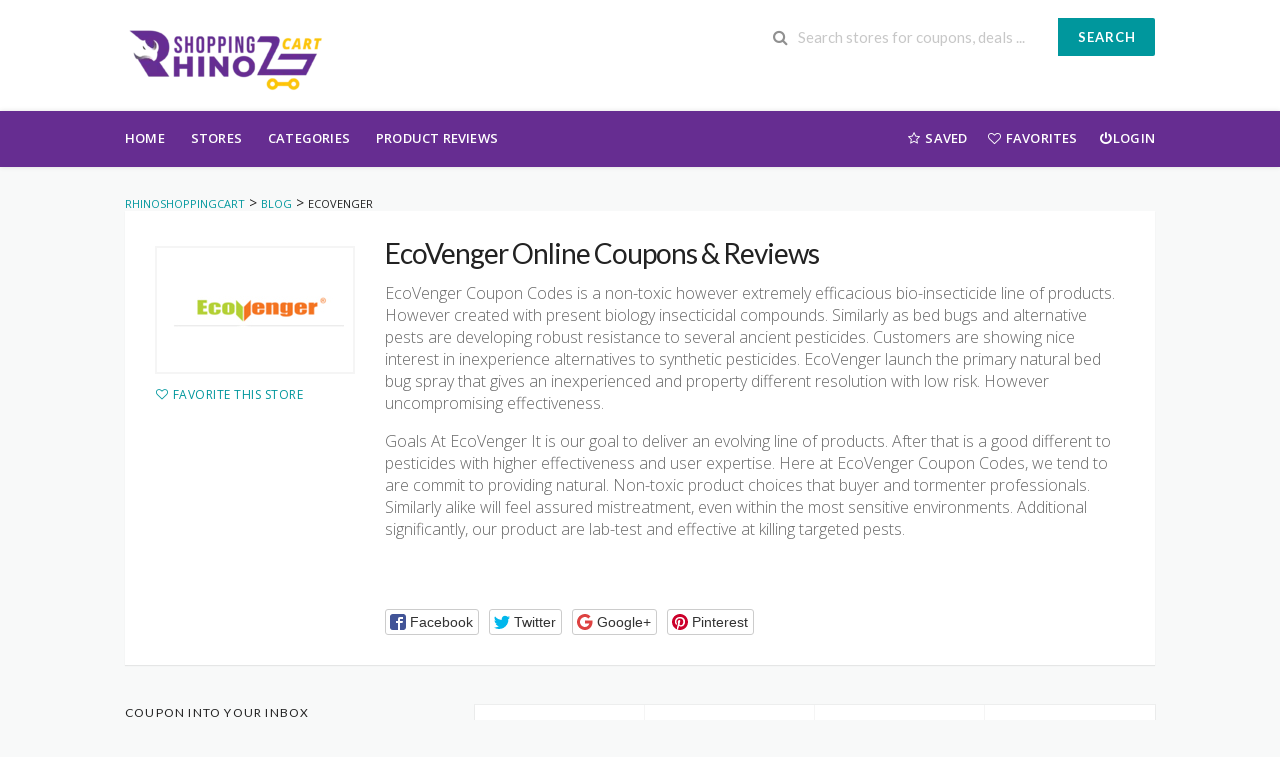

--- FILE ---
content_type: text/html; charset=UTF-8
request_url: https://rhinoshoppingcart.com/store/ecovenger-coupons-codes/
body_size: 15142
content:
<!DOCTYPE html>
<html lang="en-US" xmlns:og="http://opengraphprotocol.org/schema/" xmlns:fb="http://www.facebook.com/2008/fbml" prefix="og: https://ogp.me/ns#">
<head>
    <meta name='impact-site-verification' value='800517250'>
    <meta charset="UTF-8">
    <meta name="viewport" content="width=device-width, initial-scale=1">
    <link rel="profile" href="https://gmpg.org/xfn/11">
    <link rel="pingback" href="https://rhinoshoppingcart.com/xmlrpc.php">
    	<style>img:is([sizes="auto" i], [sizes^="auto," i]) { contain-intrinsic-size: 3000px 1500px }</style>
	
<!-- Search Engine Optimization by Rank Math PRO - https://rankmath.com/ -->
<title>EcoVenger Coupon Codes - 85% Off Inspect Sprays and Free Shipping</title>
<meta name="description" content="Hold your breath; here is EcoVenger most sensational discount offer. Discover EcoVenger Coupon Codes. Chance to get the superb EcoVenger on superb discount."/>
<meta name="robots" content="index, follow, max-snippet:-1, max-video-preview:-1, max-image-preview:large"/>
<link rel="canonical" href="https://rhinoshoppingcart.com/store/ecovenger-coupons-codes/" />
<meta property="og:locale" content="en_US" />
<meta property="og:type" content="article" />
<meta property="og:title" content="EcoVenger Coupon Codes - 85% Off Inspect Sprays and Free Shipping" />
<meta property="og:description" content="Hold your breath; here is EcoVenger most sensational discount offer. Discover EcoVenger Coupon Codes. Chance to get the superb EcoVenger on superb discount." />
<meta property="og:url" content="https://rhinoshoppingcart.com/store/ecovenger-coupons-codes/" />
<meta property="article:publisher" content="https://www.facebook.com/RhinoShoppingCart/" />
<meta name="twitter:card" content="summary_large_image" />
<meta name="twitter:title" content="EcoVenger Coupon Codes - 85% Off Inspect Sprays and Free Shipping" />
<meta name="twitter:description" content="Hold your breath; here is EcoVenger most sensational discount offer. Discover EcoVenger Coupon Codes. Chance to get the superb EcoVenger on superb discount." />
<meta name="twitter:site" content="@rhinoshopping" />
<meta name="twitter:label1" content="Items" />
<meta name="twitter:data1" content="3" />
<script type="application/ld+json" class="rank-math-schema-pro">{"@context":"https://schema.org","@graph":[{"@type":"Organization","@id":"https://rhinoshoppingcart.com/#organization","name":"RhinoShoppingCart","sameAs":["https://www.facebook.com/RhinoShoppingCart/","https://twitter.com/rhinoshopping","https://www.instagram.com/rhinoshoppingcart","https://www.pinterest.com/rhinoshopping/"]},{"@type":"WebSite","@id":"https://rhinoshoppingcart.com/#website","url":"https://rhinoshoppingcart.com","publisher":{"@id":"https://rhinoshoppingcart.com/#organization"},"inLanguage":"en-US"},{"@type":"BreadcrumbList","@id":"https://rhinoshoppingcart.com/store/ecovenger-coupons-codes/#breadcrumb","itemListElement":[{"@type":"ListItem","position":"1","item":{"@id":"https://rhinoshoppingcart.com","name":"RhinoShoppingCart"}},{"@type":"ListItem","position":"2","item":{"@id":"https://rhinoshoppingcart.com/store/ecovenger-coupons-codes/","name":"EcoVenger"}}]},{"@type":"CollectionPage","@id":"https://rhinoshoppingcart.com/store/ecovenger-coupons-codes/#webpage","url":"https://rhinoshoppingcart.com/store/ecovenger-coupons-codes/","name":"EcoVenger Coupon Codes - 85% Off Inspect Sprays and Free Shipping","isPartOf":{"@id":"https://rhinoshoppingcart.com/#website"},"inLanguage":"en-US","breadcrumb":{"@id":"https://rhinoshoppingcart.com/store/ecovenger-coupons-codes/#breadcrumb"}}]}</script>
<!-- /Rank Math WordPress SEO plugin -->

<link rel='dns-prefetch' href='//fonts.googleapis.com' />
<link rel='preconnect' href='https://fonts.gstatic.com' crossorigin />
<link rel="alternate" type="application/rss+xml" title="RhinoShoppingCart &raquo; Feed" href="https://rhinoshoppingcart.com/feed/" />
<link rel="alternate" type="application/rss+xml" title="RhinoShoppingCart &raquo; Comments Feed" href="https://rhinoshoppingcart.com/comments/feed/" />
<link rel="alternate" type="application/rss+xml" title="RhinoShoppingCart &raquo; EcoVenger Coupon Store Feed" href="https://rhinoshoppingcart.com/store/ecovenger-coupons-codes/feed/" />
<meta property="og:title" content="EcoVenger Online Coupons &amp; Reviews" />
<meta property="og:description" content="EcoVenger Coupon Codes is a non-toxic however extremely efficacious bio-insecticide line of products. However created with present biology insecticidal compounds. Similarly as bed bugs and alternative pests are developing robust..." />
<meta property="og:image" content="https://rhinoshoppingcart.com/wp-content/uploads/2021/12/Ecovenegar-Coupon-Codes-RhinoShoppingcart.jpg" />
<meta property="og:type" content="article" />
<meta property="og:url" content="https://rhinoshoppingcart.com/store/ecovenger-coupons-codes/" />

<meta name="twitter:card" content="summary_large_image" />
<meta name="twitter:title" content="EcoVenger Online Coupons &amp; Reviews" />
<meta name="twitter:url" content="https://rhinoshoppingcart.com/store/ecovenger-coupons-codes/" />
<meta name="twitter:description" content="EcoVenger Coupon Codes is a non-toxic however extremely efficacious bio-insecticide line of products. However created with present biology insecticidal compounds. Similarly as bed bugs and alternative pests are developing robust..." />
<meta name="twitter:image" content="https://rhinoshoppingcart.com/wp-content/uploads/2021/12/Ecovenegar-Coupon-Codes-RhinoShoppingcart.jpg" />
<script type="text/javascript">
/* <![CDATA[ */
window._wpemojiSettings = {"baseUrl":"https:\/\/s.w.org\/images\/core\/emoji\/15.0.3\/72x72\/","ext":".png","svgUrl":"https:\/\/s.w.org\/images\/core\/emoji\/15.0.3\/svg\/","svgExt":".svg","source":{"concatemoji":"https:\/\/rhinoshoppingcart.com\/wp-includes\/js\/wp-emoji-release.min.js?ver=6.7.2"}};
/*! This file is auto-generated */
!function(i,n){var o,s,e;function c(e){try{var t={supportTests:e,timestamp:(new Date).valueOf()};sessionStorage.setItem(o,JSON.stringify(t))}catch(e){}}function p(e,t,n){e.clearRect(0,0,e.canvas.width,e.canvas.height),e.fillText(t,0,0);var t=new Uint32Array(e.getImageData(0,0,e.canvas.width,e.canvas.height).data),r=(e.clearRect(0,0,e.canvas.width,e.canvas.height),e.fillText(n,0,0),new Uint32Array(e.getImageData(0,0,e.canvas.width,e.canvas.height).data));return t.every(function(e,t){return e===r[t]})}function u(e,t,n){switch(t){case"flag":return n(e,"\ud83c\udff3\ufe0f\u200d\u26a7\ufe0f","\ud83c\udff3\ufe0f\u200b\u26a7\ufe0f")?!1:!n(e,"\ud83c\uddfa\ud83c\uddf3","\ud83c\uddfa\u200b\ud83c\uddf3")&&!n(e,"\ud83c\udff4\udb40\udc67\udb40\udc62\udb40\udc65\udb40\udc6e\udb40\udc67\udb40\udc7f","\ud83c\udff4\u200b\udb40\udc67\u200b\udb40\udc62\u200b\udb40\udc65\u200b\udb40\udc6e\u200b\udb40\udc67\u200b\udb40\udc7f");case"emoji":return!n(e,"\ud83d\udc26\u200d\u2b1b","\ud83d\udc26\u200b\u2b1b")}return!1}function f(e,t,n){var r="undefined"!=typeof WorkerGlobalScope&&self instanceof WorkerGlobalScope?new OffscreenCanvas(300,150):i.createElement("canvas"),a=r.getContext("2d",{willReadFrequently:!0}),o=(a.textBaseline="top",a.font="600 32px Arial",{});return e.forEach(function(e){o[e]=t(a,e,n)}),o}function t(e){var t=i.createElement("script");t.src=e,t.defer=!0,i.head.appendChild(t)}"undefined"!=typeof Promise&&(o="wpEmojiSettingsSupports",s=["flag","emoji"],n.supports={everything:!0,everythingExceptFlag:!0},e=new Promise(function(e){i.addEventListener("DOMContentLoaded",e,{once:!0})}),new Promise(function(t){var n=function(){try{var e=JSON.parse(sessionStorage.getItem(o));if("object"==typeof e&&"number"==typeof e.timestamp&&(new Date).valueOf()<e.timestamp+604800&&"object"==typeof e.supportTests)return e.supportTests}catch(e){}return null}();if(!n){if("undefined"!=typeof Worker&&"undefined"!=typeof OffscreenCanvas&&"undefined"!=typeof URL&&URL.createObjectURL&&"undefined"!=typeof Blob)try{var e="postMessage("+f.toString()+"("+[JSON.stringify(s),u.toString(),p.toString()].join(",")+"));",r=new Blob([e],{type:"text/javascript"}),a=new Worker(URL.createObjectURL(r),{name:"wpTestEmojiSupports"});return void(a.onmessage=function(e){c(n=e.data),a.terminate(),t(n)})}catch(e){}c(n=f(s,u,p))}t(n)}).then(function(e){for(var t in e)n.supports[t]=e[t],n.supports.everything=n.supports.everything&&n.supports[t],"flag"!==t&&(n.supports.everythingExceptFlag=n.supports.everythingExceptFlag&&n.supports[t]);n.supports.everythingExceptFlag=n.supports.everythingExceptFlag&&!n.supports.flag,n.DOMReady=!1,n.readyCallback=function(){n.DOMReady=!0}}).then(function(){return e}).then(function(){var e;n.supports.everything||(n.readyCallback(),(e=n.source||{}).concatemoji?t(e.concatemoji):e.wpemoji&&e.twemoji&&(t(e.twemoji),t(e.wpemoji)))}))}((window,document),window._wpemojiSettings);
/* ]]> */
</script>
<style id='wp-emoji-styles-inline-css' type='text/css'>

	img.wp-smiley, img.emoji {
		display: inline !important;
		border: none !important;
		box-shadow: none !important;
		height: 1em !important;
		width: 1em !important;
		margin: 0 0.07em !important;
		vertical-align: -0.1em !important;
		background: none !important;
		padding: 0 !important;
	}
</style>
<link rel='stylesheet' id='wpcoupon_style-css' href='https://rhinoshoppingcart.com/wp-content/themes/wp-coupon/style.css?ver=1.2.3' type='text/css' media='all' />
<link rel='stylesheet' id='wpcoupon_semantic-css' href='https://rhinoshoppingcart.com/wp-content/themes/wp-coupon/assets/css/semantic.min.css?ver=4.2.0' type='text/css' media='all' />
<link rel='stylesheet' id='wp-users-css' href='https://rhinoshoppingcart.com/wp-content/plugins/wp-users/public/assets/css/style.css?ver=6.7.2' type='text/css' media='all' />
<link rel='stylesheet' id='wpcoupon-mega-css' href='https://rhinoshoppingcart.com/wp-content/plugins/coupon-wp-megamenu-addon/css/mega.css?ver=6.7.2' type='text/css' media='all' />
<link rel="preload" as="style" href="https://fonts.googleapis.com/css?family=Open%20Sans:300,400,500,600,700,800,300italic,400italic,500italic,600italic,700italic,800italic&#038;display=swap&#038;ver=1738616585" /><link rel="stylesheet" href="https://fonts.googleapis.com/css?family=Open%20Sans:300,400,500,600,700,800,300italic,400italic,500italic,600italic,700italic,800italic&#038;display=swap&#038;ver=1738616585" media="print" onload="this.media='all'"><noscript><link rel="stylesheet" href="https://fonts.googleapis.com/css?family=Open%20Sans:300,400,500,600,700,800,300italic,400italic,500italic,600italic,700italic,800italic&#038;display=swap&#038;ver=1738616585" /></noscript><script type="text/javascript" src="https://rhinoshoppingcart.com/wp-includes/js/jquery/jquery.min.js?ver=3.7.1" id="jquery-core-js"></script>
<script type="text/javascript" src="https://rhinoshoppingcart.com/wp-includes/js/jquery/jquery-migrate.min.js?ver=3.4.1" id="jquery-migrate-js"></script>
<script type="text/javascript" src="https://rhinoshoppingcart.com/wp-content/themes/wp-coupon/assets/js/libs/semantic.min.js?ver=1.2.3" id="wpcoupon_semantic-js"></script>
<!--[if lt IE 8]>
<script type="text/javascript" src="https://rhinoshoppingcart.com/wp-includes/js/json2.min.js?ver=2015-05-03" id="json2-js"></script>
<![endif]-->
<link rel="https://api.w.org/" href="https://rhinoshoppingcart.com/wp-json/" /><link rel="EditURI" type="application/rsd+xml" title="RSD" href="https://rhinoshoppingcart.com/xmlrpc.php?rsd" />
<meta name="generator" content="WordPress 6.7.2" />
<meta name="generator" content="Redux 4.5.7" /><!--[if lt IE 9]><script src="https://rhinoshoppingcart.com/wp-content/themes/wp-coupon/assets/js/libs/html5.min.js"></script><![endif]--><meta name="generator" content="Elementor 3.28.3; features: e_font_icon_svg, additional_custom_breakpoints, e_local_google_fonts, e_element_cache; settings: css_print_method-external, google_font-enabled, font_display-swap">
			<style>
				.e-con.e-parent:nth-of-type(n+4):not(.e-lazyloaded):not(.e-no-lazyload),
				.e-con.e-parent:nth-of-type(n+4):not(.e-lazyloaded):not(.e-no-lazyload) * {
					background-image: none !important;
				}
				@media screen and (max-height: 1024px) {
					.e-con.e-parent:nth-of-type(n+3):not(.e-lazyloaded):not(.e-no-lazyload),
					.e-con.e-parent:nth-of-type(n+3):not(.e-lazyloaded):not(.e-no-lazyload) * {
						background-image: none !important;
					}
				}
				@media screen and (max-height: 640px) {
					.e-con.e-parent:nth-of-type(n+2):not(.e-lazyloaded):not(.e-no-lazyload),
					.e-con.e-parent:nth-of-type(n+2):not(.e-lazyloaded):not(.e-no-lazyload) * {
						background-image: none !important;
					}
				}
			</style>
			<script id='nitro-telemetry-meta' nitro-exclude>window.NPTelemetryMetadata={missReason: (!window.NITROPACK_STATE ? 'page type not allowed (coupon_store)' : 'hit'),pageType: 'coupon_store',isEligibleForOptimization: false,}</script><script id='nitro-generic' nitro-exclude>(()=>{window.NitroPack=window.NitroPack||{coreVersion:"na",isCounted:!1};let e=document.createElement("script");if(e.src="https://nitroscripts.com/gBHBnKabBGUQAKJFQjMCnlRQimWlmdGH",e.async=!0,e.id="nitro-script",document.head.appendChild(e),!window.NitroPack.isCounted){window.NitroPack.isCounted=!0;let t=()=>{navigator.sendBeacon("https://to.getnitropack.com/p",JSON.stringify({siteId:"gBHBnKabBGUQAKJFQjMCnlRQimWlmdGH",url:window.location.href,isOptimized:!!window.IS_NITROPACK,coreVersion:"na",missReason:window.NPTelemetryMetadata?.missReason||"",pageType:window.NPTelemetryMetadata?.pageType||"",isEligibleForOptimization:!!window.NPTelemetryMetadata?.isEligibleForOptimization}))};(()=>{let e=()=>new Promise(e=>{"complete"===document.readyState?e():window.addEventListener("load",e)}),i=()=>new Promise(e=>{document.prerendering?document.addEventListener("prerenderingchange",e,{once:!0}):e()}),a=async()=>{await i(),await e(),t()};a()})(),window.addEventListener("pageshow",e=>{if(e.persisted){let i=document.prerendering||self.performance?.getEntriesByType?.("navigation")[0]?.activationStart>0;"visible"!==document.visibilityState||i||t()}})}})();</script><link rel="icon" href="https://rhinoshoppingcart.com/wp-content/uploads/2021/11/RhinoShoppingcart-Favicon-1.png" sizes="32x32" />
<link rel="icon" href="https://rhinoshoppingcart.com/wp-content/uploads/2021/11/RhinoShoppingcart-Favicon-1.png" sizes="192x192" />
<link rel="apple-touch-icon" href="https://rhinoshoppingcart.com/wp-content/uploads/2021/11/RhinoShoppingcart-Favicon-1.png" />
<meta name="msapplication-TileImage" content="https://rhinoshoppingcart.com/wp-content/uploads/2021/11/RhinoShoppingcart-Favicon-1.png" />
<style id="st_options-dynamic-css" title="dynamic-css" class="redux-options-output">
                                #header-search .header-search-submit, 
                                .newsletter-box-wrapper.shadow-box .input .ui.button,
                                .wpu-profile-wrapper .section-heading .button,
                                input[type="reset"], input[type="submit"], input[type="submit"],
                                .site-footer .widget_newsletter .newsletter-box-wrapper.shadow-box .sidebar-social a:hover,
                                .ui.button.btn_primary,
                                .site-footer .newsletter-box-wrapper .input .ui.button,
                                .site-footer .footer-social a:hover,
                                .site-footer .widget_newsletter .newsletter-box-wrapper.shadow-box .sidebar-social a:hover,
                                .coupon-filter .ui.menu .item .offer-count,
                                .newsletter-box-wrapper.shadow-box .input .ui.button,
                                .newsletter-box-wrapper.shadow-box .sidebar-social a:hover,
                                .wpu-profile-wrapper .section-heading .button,
                                .ui.btn.btn_primary,
                                .ui.button.btn_primary,
                                .woocommerce #respond input#submit, .woocommerce a.button, .woocommerce button.button, .woocommerce input.button, .woocommerce button.button.alt,
                                .woocommerce #respond input#submit.alt, .woocommerce a.button.alt, .woocommerce button.button.alt, .woocommerce input.button.alt
                            {background-color:#00979d;}
                                .primary-color,
                                    .primary-colored,
                                    a,
                                    .ui.breadcrumb a,
                                    .screen-reader-text:hover,
                                    .screen-reader-text:active,
                                    .screen-reader-text:focus,
                                    .st-menu a:hover,
                                    .st-menu li.current-menu-item a,
                                    .nav-user-action .st-menu .menu-box a,
                                    .popular-stores .store-name a:hover,
                                    .store-listing-item .store-thumb-link .store-name a:hover,
                                    .store-listing-item .latest-coupon .coupon-title a,
                                    .store-listing-item .coupon-save:hover,
                                    .store-listing-item .coupon-saved,
                                    .coupon-modal .coupon-content .user-ratting .ui.button:hover i,
                                    .coupon-modal .coupon-content .show-detail a:hover,
                                    .coupon-modal .coupon-content .show-detail .show-detail-on,
                                    .coupon-modal .coupon-footer ul li a:hover,
                                    .coupon-listing-item .coupon-detail .user-ratting .ui.button:hover i,
                                    .coupon-listing-item .coupon-detail .user-ratting .ui.button.active i,
                                    .coupon-listing-item .coupon-listing-footer ul li a:hover, .coupon-listing-item .coupon-listing-footer ul li a.active,
                                    .coupon-listing-item .coupon-exclusive strong i,
                                    .cate-az a:hover,
                                    .cate-az .cate-parent > a,
                                    .site-footer a:hover,
                                    .site-breadcrumb .ui.breadcrumb a.section,
                                    .single-store-header .add-favorite:hover,
                                    .wpu-profile-wrapper .wpu-form-sidebar li a:hover,
                                    .ui.comments .comment a.author:hover       
                                {color:#00979d;}
                                textarea:focus,
                                input[type="date"]:focus,
                                input[type="datetime"]:focus,
                                input[type="datetime-local"]:focus,
                                input[type="email"]:focus,
                                input[type="month"]:focus,
                                input[type="number"]:focus,
                                input[type="password"]:focus,
                                input[type="search"]:focus,
                                input[type="tel"]:focus,
                                input[type="text"]:focus,
                                input[type="time"]:focus,
                                input[type="url"]:focus,
                                input[type="week"]:focus
                            {border-color:#00979d;}
                                .sf-arrows > li > .sf-with-ul:focus:after,
                                .sf-arrows > li:hover > .sf-with-ul:after,
                                .sf-arrows > .sfHover > .sf-with-ul:after
                            {border-top-color:#00979d;}
                                .sf-arrows ul li > .sf-with-ul:focus:after,
                                .sf-arrows ul li:hover > .sf-with-ul:after,
                                .sf-arrows ul .sfHover > .sf-with-ul:after,
                                .entry-content blockquote
                            {border-left-color:#00979d;}
                               .ui.btn,
                               .ui.btn:hover,
                               .ui.btn.btn_secondary,
                               .coupon-button-type .coupon-deal, .coupon-button-type .coupon-print, 
                               .coupon-button-type .coupon-code .get-code
                            {background-color:#ff9900;}
                                .a:hover,
                                .secondary-color,
                               .nav-user-action .st-menu .menu-box a:hover,
                               .store-listing-item .latest-coupon .coupon-title a:hover,
                               .ui.breadcrumb a:hover
                            {color:#ff9900;}
                                .store-thumb a:hover,
                                .coupon-modal .coupon-content .modal-code .code-text,
                                .single-store-header .header-thumb .header-store-thumb a:hover
                            {border-color:#ff9900;}
                                .coupon-button-type .coupon-code .get-code:after 
                            {border-left-color:#ff9900;}
                                .coupon-listing-item .c-type .c-code,
                                .coupon-filter .ui.menu .item .code-count
                            {background-color:#b9dc2f;}
                                .coupon-listing-item .c-type .c-sale,
                                .coupon-filter .ui.menu .item .sale-count
                            {background-color:#ea4c89;}
                                .coupon-listing-item .c-type .c-print,
                                .coupon-filter .ui.menu .item .print-count
                            {background-color:#2d3538;}body{background-color:#f8f9f9;}body, p{font-family:"Open Sans";font-weight:normal;}</style></head>
<script src="https://www.googleoptimize.com/optimize.js?id=OPT-N3HXQRQ"></script>
<!-- Google tag (gtag.js) -->
<script async src="https://www.googletagmanager.com/gtag/js?id=AW-968774714"></script>
<script>
  window.dataLayer = window.dataLayer || [];
  function gtag(){dataLayer.push(arguments);}
  gtag('js', new Date());

  gtag('config', 'AW-968774714');
</script>

<!-- Event snippet for Website traffic conversion page -->
<script>
  gtag('event', 'conversion', {'send_to': 'AW-968774714/DLOYCLTftuUDELqo-c0D'});
</script>

<body class="archive tax-coupon_store term-ecovenger-coupons-codes term-1056 chrome osx elementor-default elementor-kit-10614">
    <div id="page" class="hfeed site">
    	<header id="masthead" class="ui page site-header" role="banner">
                        <div class="primary-header">
                <div class="container">
                    <div class="logo_area fleft">
                                                <a href="https://rhinoshoppingcart.com/" title="RhinoShoppingCart" rel="home">
                            <img src="https://rhinoshoppingcart.com/wp-content/uploads/2025/02/RhinoShoppingCart-New-Logo-e1738609404164.webp" alt="RhinoShoppingCart" />
                        </a>
                                            </div>

                                        <div class="header-highlight fleft">
                                                <a href="#">
                            <div class="highlight-icon"></div>
                            <div class="highlight-text"></div>
                        </a>
                                                <a href="#">
                            <div class="highlight-icon"></div>
                            <div class="highlight-text"></div>
                        </a>
                                                <a href="#">
                            <div class="highlight-icon"></div>
                            <div class="highlight-text"></div>
                        </a>
                        
                    </div>
                    
                    <div class="header_right fright">
                        <form action="https://rhinoshoppingcart.com/" method="get" id="header-search">
                            <div class="header-search-input ui search large action left icon input">
                                <input autocomplete="off" class="prompt" name="s" placeholder="Search stores for coupons, deals ..." type="text">
                                <i class="search icon"></i>
                                <button class="header-search-submit ui button">Search</button>
                                <div class="results"></div>
                            </div>
                            <div class="clear"></div>
                                                    </form>
                    </div>
                </div>
            </div> <!-- END .header -->

            
            <div id="site-header-nav" class="site-navigation">
                <div class="container">
                    <nav class="primary-navigation clearfix fleft" role="navigation">
                        <a href="#content" class="screen-reader-text skip-link">Skip to content</a>
                        <div id="nav-toggle"><i class="content icon"></i></div>
                        <ul class="st-menu">
                           <li id="menu-item-505" class="menu-item menu-item-type-custom menu-item-object-custom menu-item-505"><a href="https://rhinoshoppingcart.com/blog/">Home</a></li>
<li id="menu-item-499" class="menu-item menu-item-type-post_type menu-item-object-page menu-item-499"><a href="https://rhinoshoppingcart.com/stores/">Stores</a></li>
<li id="menu-item-528" class="menu-item menu-item-type-post_type menu-item-object-page menu-item-528"><a href="https://rhinoshoppingcart.com/categories/">Categories</a></li>
<li id="menu-item-524" class="menu-item menu-item-type-post_type menu-item-object-page current_page_parent menu-item-524"><a href="https://rhinoshoppingcart.com/blog/">Product Reviews</a></li>
                        </ul>
                    </nav> <!-- END .primary-navigation -->

                    <div class="nav-user-action fright clearfix">
                                    <ul class="st-menu">
                <li class="">
                    <a href="#">
                        <i class="empty star icon"></i> <span class="hide-on-tiny">Saved</span>
                    </a>

                    <div class="menu-box ajax-saved-coupon-box">
                                                    <div class="nothing-box stuser-login-btn">
                                <div class="thumb">
                                    <i class="frown icon"></i>
                                </div>
                                <p>Please login to see your saved coupons</p>
                            </div>
                                                    </div>
                </li>
                <li class="">
                    <a href="#">
                        <i class="empty heart icon"></i> <span class="hide-tiny-screen">Favorites</span>
                    </a>

                    <div class="menu-box ajax-favorite-stores-box">
                                                    <div class="nothing-box stuser-login-btn">
                                <div class="thumb">
                                    <i class="frown icon"></i>
                                </div>
                                <p>Please login to see your favorite stores</p>
                            </div>
                                                </div>
                </li>

                <li class="menu-item-has-children">
                    <a data-is-logged="false" class="wpu-login-btn" href="https://rhinoshoppingcart.com/maaafia/"><i class="power icon"></i>Login</a>
                                    </li>

            </ul>
                                </div> <!-- END .nav_user_action -->
                </div> <!-- END .container -->
            </div> <!-- END #primary-navigation -->
    	</header><!-- END #masthead -->
        <div id="content" class="site-content">
<section class="custom-page-header single-store-header">
    <div class="container">
        <div class="ui breadcrumb breadcrumbs" xmlns:v="http://rdf.data-vocabulary.org/#"><span property="itemListElement" typeof="ListItem"><a property="item" typeof="WebPage" title="Go to RhinoShoppingCart." href="https://rhinoshoppingcart.com" class="home" ><span property="name">RhinoShoppingCart</span></a><meta property="position" content="1"></span> &gt; <span property="itemListElement" typeof="ListItem"><a property="item" typeof="WebPage" title="Go to Blog." href="https://rhinoshoppingcart.com/blog/" class="post-root post post-post" ><span property="name">Blog</span></a><meta property="position" content="2"></span> &gt; <span property="itemListElement" typeof="ListItem"><span property="name" class="archive taxonomy coupon_store current-item">EcoVenger</span><meta property="url" content="https://rhinoshoppingcart.com/store/ecovenger-coupons-codes/"><meta property="position" content="3"></span> </div>        <div class="inner shadow-box">
            <div class="inner-content clearfix">
                <div class="header-thumb">
                    <div class="header-store-thumb">
                        <a rel="nofollow" target="_blank" title="Shop EcoVenger" href="https://rhinoshoppingcart.com/go-store/1056">
                            <img width="180" height="110" src="https://rhinoshoppingcart.com/wp-content/uploads/2021/12/Ecovenegar-Coupon-Codes-RhinoShoppingcart.jpg" class="attachment-wpcoupon_small_thumb size-wpcoupon_small_thumb" alt="Ecovenegar-Coupon-Codes-RhinoShoppingcart" decoding="async" />                        </a>
                    </div>
                    <a class="add-favorite" data-id="1056" href="#"><i class="empty heart icon"></i><span>Favorite This Store</span></a>
                </div>
                <div class="header-content">

                    <h1>EcoVenger Online Coupons & Reviews</h1>
                    <p>EcoVenger Coupon Codes is a non-toxic however extremely efficacious bio-insecticide line of products. However created with present biology insecticidal compounds. Similarly as bed bugs and alternative pests are developing robust resistance to several ancient pesticides. Customers are showing nice interest in inexperience alternatives to synthetic pesticides. EcoVenger launch the primary natural bed bug spray that gives an inexperienced and property different resolution with low risk. However uncompromising effectiveness.</p>
<p>Goals At EcoVenger It is our goal to deliver an evolving line of products. After that is a good different to pesticides with higher effectiveness and user expertise. Here at EcoVenger Coupon Codes, we tend to are commit to providing natural. Non-toxic product choices that buyer and tormenter professionals. Similarly alike will feel assured mistreatment, even within the most sensitive environments. Additional significantly, our product are lab-test and effective at killing targeted pests.</p>
<p>&nbsp;</p>
                            <div class="entry-share">
            <div class="skin skin_flat">
                <div class="social-likes social-likes_single">
                    <div class="facebook" title="Share link on Facebook">Facebook</div>
                    <div class="twitter" title="Share link on Twitter">Twitter</div>
                    <div class="plusone" title="Share link on Google+">Google+</div>
                    <div class="pinterest" title="Share image on Pinterest" data-media="">Pinterest</div>
                </div>
            </div>
        </div>
                        </div>
            </div>
        </div>
    </div>
</section>

<div id="content-wrap" class="container left-sidebar">

    <div id="primary" class="content-area">
        <main id="main" class="site-main coupon-store-main" role="main">
                <section class="coupon-filter">
        <div data-target="#coupon-listings-store" class="filter-coupons-by-type ui pointing fluid four item menu">
            <a class="active item filter-nav" data-filter="all">All <span class="offer-count">3</span></a>
                        <a class="item filter-nav"  data-filter="code">Codes <span class="offer-count code-count">1</span></a>
                        <a class="item filter-nav"  data-filter="sale">Deals <span class="offer-count sale-count">2</span></a>
                        <a class="item filter-nav"  data-filter="print">Printable <span class="offer-count print-count">0</span></a>
                    </div>
    </section>
                    <section id="coupon-listings-store" class=" wpb_content_element">
                    <div class="ajax-coupons">
                        <div class="store-listings st-list-coupons">
                            <div data-id="6193"
     class="coupon-item has-thumb store-listing-item c-type-code coupon-listing-item shadow-box coupon-live">
        <div class="store-thumb-link">
            <div class="store-thumb thumb-img">
                                    <span class="thumb-padding" >
                    <img width="180" height="110" src="https://rhinoshoppingcart.com/wp-content/uploads/2021/11/10Off-Coupon-Code-RhinoShoppingcart-1.jpg" class="attachment-wpcoupon_medium-thumb size-wpcoupon_medium-thumb" alt="10%Off-Coupon-Code-RhinoShoppingcart" decoding="async" />                </span>
                        </div>
        </div>
    
    <div class="latest-coupon">
        <h3 class="coupon-title">
                        <a
               title="10% Off Sitewide"
                                rel="nofollow"
                               class="coupon-link"
               data-type="code"
               data-coupon-id="6193"
               data-aff-url="https://rhinoshoppingcart.com/out/6193"
               data-code="RHINO"
               href="https://rhinoshoppingcart.com/store/ecovenger-coupons-codes/6193/">10% Off Sitewide</a></h3>
        <div class="c-type">
            <span class="c-code c-code">Code</span>
                            <span class="exp">Expires N/A</span>
                    </div>
        <div class="coupon-des">
                            <div class="coupon-des-ellip">10% Off Sitewide</div>
                            
        </div>
    </div>

    <div class="coupon-detail coupon-button-type">
                        <a rel="nofollow" data-type="code"
                   data-coupon-id="6193"
                   href="https://rhinoshoppingcart.com/store/ecovenger-coupons-codes/6193/"
                   class="coupon-button coupon-code"
                   data-tooltip="Click to copy &amp; open site"
                   data-position="top center"
                   data-inverted=""
                   data-code="RHINO"
                   data-aff-url="https://rhinoshoppingcart.com/out/6193">
                    <span class="code-text" rel="nofollow">RHINO</span>
                    <span class="get-code">Get Code</span>
                </a>
                        <div class="clear"></div>
        <div class="user-ratting ui icon basic buttons">
            <div class="ui button icon-popup coupon-vote" data-vote-type="up" data-coupon-id="6193"  data-position="top center" data-inverted="" data-tooltip="This worked"><i class="smile icon"></i></div>
            <div class="ui button icon-popup coupon-vote" data-vote-type="down" data-coupon-id="6193"  data-position="top center" data-inverted=""  data-tooltip="It didn&#039;t work"><i class="frown icon"></i></div>
            <div class="ui button icon-popup coupon-save" data-coupon-id="6193" data-position="top center" data-inverted=""  data-tooltip="Save this coupon" ><i class="empty star icon"></i></div>
        </div>
        <span class="voted-value">100% Success</span>
    </div>
    <div class="clear"></div>
    <div class="coupon-footer coupon-listing-footer">
    <ul class="clearfix">
        <li><span><i class="wifi icon"></i> 261 Used - 0 Today</span></li>
        <li><a title="Share it with your friend" data-reveal="reveal-share" href="#"><i class="share alternate icon"></i> Share</a></li>
        <li><a title="Send this coupon to an email" data-reveal="reveal-email" href="#"><i class="mail outline icon"></i> Email</a></li>
        <li><a title="Coupon Comments" data-reveal="reveal-comments" href="#"><i class="comments outline icon"></i> Comments</a></li>
    </ul>
    <div data-coupon-id="6193" class="reveal-content reveal-share">
        <span class="close"></span>
        <h4>Share it with your friends</h4>
        <div class="ui fluid left icon input">
            <input value="https://rhinoshoppingcart.com/store/ecovenger-coupons-codes/6193/" type="text">
            <i class="linkify icon"></i>
        </div>
        <br>
        <div class="coupon-share">
            <a class='tiny ui facebook button' onClick="window.open('https://www.facebook.com/sharer/sharer.php?u=https%3A%2F%2Frhinoshoppingcart.com%2Fstore%2Fecovenger-coupons-codes%2F6193%2F','sharer','toolbar=0,status=0,width=548,height=325'); return false;" href="javascript: void(0)"><i class="facebook icon"></i> Facebook</a><a class='tiny ui twitter button' target="_blank" onClick="window.open('https://twitter.com/intent/tweet?text=10%25+Off+Sitewide+https%3A%2F%2Frhinoshoppingcart.com%2Fstore%2Fecovenger-coupons-codes%2F6193%2F','sharer','toolbar=0,status=0,width=548,height=325'); return false;" href="javascript: void(0)"><i class="twitter icon"></i> Twitter</a>        </div>
    </div>
    <div data-coupon-id="6193" class="reveal-content reveal-email">
        <span class="close"></span>
        <h4 class="send-mail-heading">Send this coupon to an email</h4>
        <div class="ui fluid action left icon input">
            <input class="email_send_to" placeholder="Email address ..." type="text">
            <i class="mail outline icon"></i>
            <div class="email_send_btn ui button btn btn_primary">Send</div>
        </div><br>
        <p>This is not a email subscription service. Your email (or your friend&#039;s email) will only be used to send this coupon.</p>
    </div>
    <div data-coupon-id="6193" class="reveal-content reveal-comments">
        <span class="close"></span>
                <div data-id="6193" class="comments-coupon-6193 ui threaded comments">
            <h4>Loading comments....</h4>
        </div>

                <h4>Let other know how much you saved</h4>
        <form class="coupon-comment-form" data-cf="6193" action="https://rhinoshoppingcart.com/"  method="post">

            <div style="display: none;" class="ui success message">
                Your comment submitted.            </div>

            <div style="display: none;" class="ui negative message">
                Something wrong! Please try again later.            </div>

            <div class="ui form">
                <div class="field comment_content">
                    <textarea class="comment_content" name="c_comment[comment_content]" placeholder="Add a comment"></textarea>
                </div>
                                <div class="two fields">
                    <div class="field comment_author">
                        <input type="text" class="comment_author" name="c_comment[comment_author]" placeholder="Your Name">
                    </div>
                    <div class="field comment_author_email">
                        <input type="text" class="comment_author_email"  name="c_comment[comment_author_email]" placeholder="Your Email">
                    </div>
                </div>
                                <button type="submit" class="ui button btn btn_primary">Submit</button>
            </div>
            <input type="hidden" name="action" value="wpcoupon_coupon_ajax">
            <input type="hidden" name="st_doing" value="new_comment">
            <input type="hidden" name="_wpnonce" value="9c6170519f">
            <input type="hidden" name="c_comment[comment_parent]" class="comment_parent">
            <input type="hidden" name="c_comment[comment_post_ID]" value="6193" class="comment_post_ID">
        </form>
            </div>
</div>    <!-- Coupon Modal -->
<div data-modal-id="6193" class="ui modal coupon-modal coupon-code-modal">
    <div class="coupon-header clearfix">
        <div class="coupon-store-thumb">
            <img width="180" height="110" src="https://rhinoshoppingcart.com/wp-content/uploads/2021/11/10Off-Coupon-Code-RhinoShoppingcart-1.jpg" class="attachment-wpcoupon_medium-thumb size-wpcoupon_medium-thumb" alt="10%Off-Coupon-Code-RhinoShoppingcart" decoding="async" />        </div>
        <div class="coupon-title" title="10% Off Sitewide">10% Off Sitewide</div>
        <span class="cancel close"></span>
    </div>
    <div class="coupon-content">
        <p class="coupon-type-text">
            Copy this code and use at checkout        </p>
        <div class="modal-code">
                                <div class="coupon-code">
                        <div class="ui fluid action input massive">
                            <input  type="text" class="code-text" autocomplete="off" readonly value="RHINO">
                            <button class="ui right labeled icon button btn btn_secondary">
                                <i class="copy icon"></i>
                                <span>Copy</span>
                            </button>
                        </div>
                    </div>

                        </div>
        <div class="clearfix">
            <div class="user-ratting ui icon basic buttons">
                <div class="ui button icon-popup coupon-vote" data-vote-type="up" data-coupon-id="6193" data-position="top center" data-inverted=""  data-tooltip="This worked"><i class="smile icon"></i></div>
                <div class="ui button icon-popup coupon-vote" data-vote-type="down" data-coupon-id="6193" data-position="top center" data-inverted=""  data-tooltip="It didn&#039;t work"><i class="frown icon"></i></div>
                <div class="ui button icon-popup coupon-save" data-coupon-id="6193" data-position="top center" data-inverted=""  data-tooltip="Save this coupon"><i class="empty star icon"></i></div>
            </div>

                                                <a href="https://rhinoshoppingcart.com/out/6193" rel="nofollow" target="_blank" class="ui button btn btn_secondary go-store">Go To Store<i class="angle right icon"></i></a>
                            
        </div>
        <div class="clearfixp">
            <span class="user-ratting-text">Did it work?</span>
            <span class="show-detail"><a href="#">Coupon Detail<i class="angle down icon"></i></a></span>
        </div>
        <div class="coupon-popup-detail">
            <div class="coupon-detail-content"><p>10% Off Sitewide</p>
</div>
            <p><strong>Expires</strong>: N/A</p>
            <p><strong>Submitted</strong>:
                4 years ago            </p>
        </div>
    </div>
    <div class="coupon-footer">
        <ul class="clearfix">
            <li><span><i class="wifi icon"></i> 261 Used - 0 Today</span></li>
            <li class="modal-share">
                <a class="" href="#"><i class="share alternate icon"></i> Share</a>
                <div class="share-modal-popup ui popup top right transition hidden---">
                    <a class='tiny ui facebook button' onClick="window.open('https://www.facebook.com/sharer/sharer.php?u=https%3A%2F%2Frhinoshoppingcart.com%2Fstore%2Fecovenger-coupons-codes%2F6193%2F','sharer','toolbar=0,status=0,width=548,height=325'); return false;" href="javascript: void(0)"><i class="facebook icon"></i> Facebook</a><a class='tiny ui twitter button' target="_blank" onClick="window.open('https://twitter.com/intent/tweet?text=10%25+Off+Sitewide+https%3A%2F%2Frhinoshoppingcart.com%2Fstore%2Fecovenger-coupons-codes%2F6193%2F','sharer','toolbar=0,status=0,width=548,height=325'); return false;" href="javascript: void(0)"><i class="twitter icon"></i> Twitter</a>                </div>
            </li>
        </ul>

    </div>
</div>
</div>
<div data-id="6192"
     class="coupon-item has-thumb store-listing-item c-type-sale coupon-listing-item shadow-box coupon-live">
        <div class="store-thumb-link">
            <div class="store-thumb thumb-img">
                                    <span class="thumb-padding" >
                    <img width="180" height="110" src="https://rhinoshoppingcart.com/wp-content/uploads/2021/11/FREESHIPPING-RhinoShoppingcart.jpg" class="attachment-wpcoupon_medium-thumb size-wpcoupon_medium-thumb" alt="FREESHIPPING-RhinoShoppingcart" decoding="async" />                </span>
                        </div>
        </div>
    
    <div class="latest-coupon">
        <h3 class="coupon-title">
                        <a
               title="Free Shipping Sitewide"
                                rel="nofollow"
                               class="coupon-link"
               data-type="sale"
               data-coupon-id="6192"
               data-aff-url="https://rhinoshoppingcart.com/out/6192"
               data-code=""
               href="https://rhinoshoppingcart.com/store/ecovenger-coupons-codes/6192/">Free Shipping Sitewide</a></h3>
        <div class="c-type">
            <span class="c-code c-sale">Deal</span>
                            <span class="exp">Expires N/A</span>
                    </div>
        <div class="coupon-des">
                            <div class="coupon-des-ellip">Free Shipping Sitewide</div>
                            
        </div>
    </div>

    <div class="coupon-detail coupon-button-type">
                        <a rel="nofollow" data-type="sale" data-coupon-id="6192" data-aff-url="https://rhinoshoppingcart.com/out/6192" class="coupon-deal coupon-button" href="https://rhinoshoppingcart.com/store/ecovenger-coupons-codes/6192/">Get Deal <i class="shop icon"></i></a>
                        <div class="clear"></div>
        <div class="user-ratting ui icon basic buttons">
            <div class="ui button icon-popup coupon-vote" data-vote-type="up" data-coupon-id="6192"  data-position="top center" data-inverted="" data-tooltip="This worked"><i class="smile icon"></i></div>
            <div class="ui button icon-popup coupon-vote" data-vote-type="down" data-coupon-id="6192"  data-position="top center" data-inverted=""  data-tooltip="It didn&#039;t work"><i class="frown icon"></i></div>
            <div class="ui button icon-popup coupon-save" data-coupon-id="6192" data-position="top center" data-inverted=""  data-tooltip="Save this coupon" ><i class="empty star icon"></i></div>
        </div>
        <span class="voted-value">100% Success</span>
    </div>
    <div class="clear"></div>
    <div class="coupon-footer coupon-listing-footer">
    <ul class="clearfix">
        <li><span><i class="wifi icon"></i> 219 Used - 0 Today</span></li>
        <li><a title="Share it with your friend" data-reveal="reveal-share" href="#"><i class="share alternate icon"></i> Share</a></li>
        <li><a title="Send this coupon to an email" data-reveal="reveal-email" href="#"><i class="mail outline icon"></i> Email</a></li>
        <li><a title="Coupon Comments" data-reveal="reveal-comments" href="#"><i class="comments outline icon"></i> Comments</a></li>
    </ul>
    <div data-coupon-id="6192" class="reveal-content reveal-share">
        <span class="close"></span>
        <h4>Share it with your friends</h4>
        <div class="ui fluid left icon input">
            <input value="https://rhinoshoppingcart.com/store/ecovenger-coupons-codes/6192/" type="text">
            <i class="linkify icon"></i>
        </div>
        <br>
        <div class="coupon-share">
            <a class='tiny ui facebook button' onClick="window.open('https://www.facebook.com/sharer/sharer.php?u=https%3A%2F%2Frhinoshoppingcart.com%2Fstore%2Fecovenger-coupons-codes%2F6192%2F','sharer','toolbar=0,status=0,width=548,height=325'); return false;" href="javascript: void(0)"><i class="facebook icon"></i> Facebook</a><a class='tiny ui twitter button' target="_blank" onClick="window.open('https://twitter.com/intent/tweet?text=Free+Shipping+Sitewide+https%3A%2F%2Frhinoshoppingcart.com%2Fstore%2Fecovenger-coupons-codes%2F6192%2F','sharer','toolbar=0,status=0,width=548,height=325'); return false;" href="javascript: void(0)"><i class="twitter icon"></i> Twitter</a>        </div>
    </div>
    <div data-coupon-id="6192" class="reveal-content reveal-email">
        <span class="close"></span>
        <h4 class="send-mail-heading">Send this coupon to an email</h4>
        <div class="ui fluid action left icon input">
            <input class="email_send_to" placeholder="Email address ..." type="text">
            <i class="mail outline icon"></i>
            <div class="email_send_btn ui button btn btn_primary">Send</div>
        </div><br>
        <p>This is not a email subscription service. Your email (or your friend&#039;s email) will only be used to send this coupon.</p>
    </div>
    <div data-coupon-id="6192" class="reveal-content reveal-comments">
        <span class="close"></span>
                <div data-id="6192" class="comments-coupon-6192 ui threaded comments">
            <h4>Loading comments....</h4>
        </div>

                <h4>Let other know how much you saved</h4>
        <form class="coupon-comment-form" data-cf="6192" action="https://rhinoshoppingcart.com/"  method="post">

            <div style="display: none;" class="ui success message">
                Your comment submitted.            </div>

            <div style="display: none;" class="ui negative message">
                Something wrong! Please try again later.            </div>

            <div class="ui form">
                <div class="field comment_content">
                    <textarea class="comment_content" name="c_comment[comment_content]" placeholder="Add a comment"></textarea>
                </div>
                                <div class="two fields">
                    <div class="field comment_author">
                        <input type="text" class="comment_author" name="c_comment[comment_author]" placeholder="Your Name">
                    </div>
                    <div class="field comment_author_email">
                        <input type="text" class="comment_author_email"  name="c_comment[comment_author_email]" placeholder="Your Email">
                    </div>
                </div>
                                <button type="submit" class="ui button btn btn_primary">Submit</button>
            </div>
            <input type="hidden" name="action" value="wpcoupon_coupon_ajax">
            <input type="hidden" name="st_doing" value="new_comment">
            <input type="hidden" name="_wpnonce" value="9c6170519f">
            <input type="hidden" name="c_comment[comment_parent]" class="comment_parent">
            <input type="hidden" name="c_comment[comment_post_ID]" value="6192" class="comment_post_ID">
        </form>
            </div>
</div>    <!-- Coupon Modal -->
<div data-modal-id="6192" class="ui modal coupon-modal coupon-code-modal">
    <div class="coupon-header clearfix">
        <div class="coupon-store-thumb">
            <img width="180" height="110" src="https://rhinoshoppingcart.com/wp-content/uploads/2021/11/FREESHIPPING-RhinoShoppingcart.jpg" class="attachment-wpcoupon_medium-thumb size-wpcoupon_medium-thumb" alt="FREESHIPPING-RhinoShoppingcart" decoding="async" />        </div>
        <div class="coupon-title" title="Free Shipping Sitewide">Free Shipping Sitewide</div>
        <span class="cancel close"></span>
    </div>
    <div class="coupon-content">
        <p class="coupon-type-text">
            Deal Activated, no coupon code required!        </p>
        <div class="modal-code">
                                <a class="ui button btn btn_secondary deal-actived" target="_blank" rel="nofollow" href="https://rhinoshoppingcart.com/out/6192">Go To Store<i class="angle right icon"></i></a>
                            </div>
        <div class="clearfix">
            <div class="user-ratting ui icon basic buttons">
                <div class="ui button icon-popup coupon-vote" data-vote-type="up" data-coupon-id="6192" data-position="top center" data-inverted=""  data-tooltip="This worked"><i class="smile icon"></i></div>
                <div class="ui button icon-popup coupon-vote" data-vote-type="down" data-coupon-id="6192" data-position="top center" data-inverted=""  data-tooltip="It didn&#039;t work"><i class="frown icon"></i></div>
                <div class="ui button icon-popup coupon-save" data-coupon-id="6192" data-position="top center" data-inverted=""  data-tooltip="Save this coupon"><i class="empty star icon"></i></div>
            </div>

            
        </div>
        <div class="clearfixp">
            <span class="user-ratting-text">Did it work?</span>
            <span class="show-detail"><a href="#">Coupon Detail<i class="angle down icon"></i></a></span>
        </div>
        <div class="coupon-popup-detail">
            <div class="coupon-detail-content"><p>Free Shipping Sitewide</p>
</div>
            <p><strong>Expires</strong>: N/A</p>
            <p><strong>Submitted</strong>:
                4 years ago            </p>
        </div>
    </div>
    <div class="coupon-footer">
        <ul class="clearfix">
            <li><span><i class="wifi icon"></i> 219 Used - 0 Today</span></li>
            <li class="modal-share">
                <a class="" href="#"><i class="share alternate icon"></i> Share</a>
                <div class="share-modal-popup ui popup top right transition hidden---">
                    <a class='tiny ui facebook button' onClick="window.open('https://www.facebook.com/sharer/sharer.php?u=https%3A%2F%2Frhinoshoppingcart.com%2Fstore%2Fecovenger-coupons-codes%2F6192%2F','sharer','toolbar=0,status=0,width=548,height=325'); return false;" href="javascript: void(0)"><i class="facebook icon"></i> Facebook</a><a class='tiny ui twitter button' target="_blank" onClick="window.open('https://twitter.com/intent/tweet?text=Free+Shipping+Sitewide+https%3A%2F%2Frhinoshoppingcart.com%2Fstore%2Fecovenger-coupons-codes%2F6192%2F','sharer','toolbar=0,status=0,width=548,height=325'); return false;" href="javascript: void(0)"><i class="twitter icon"></i> Twitter</a>                </div>
            </li>
        </ul>

    </div>
</div>
</div>
<div data-id="6191"
     class="coupon-item has-thumb store-listing-item c-type-sale coupon-listing-item shadow-box coupon-live">
        <div class="store-thumb-link">
            <div class="store-thumb thumb-img">
                                    <span class="thumb-padding" >
                    <img width="180" height="110" src="https://rhinoshoppingcart.com/wp-content/uploads/2021/11/45Off-Coupon-CodeRhinoShoppingCart.jpg" class="attachment-wpcoupon_medium-thumb size-wpcoupon_medium-thumb" alt="" decoding="async" />                </span>
                        </div>
        </div>
    
    <div class="latest-coupon">
        <h3 class="coupon-title">
                        <a
               title="Up to 45% Off Sale Items"
                                rel="nofollow"
                               class="coupon-link"
               data-type="sale"
               data-coupon-id="6191"
               data-aff-url="https://rhinoshoppingcart.com/out/6191"
               data-code=""
               href="https://rhinoshoppingcart.com/store/ecovenger-coupons-codes/6191/">Up to 45% Off Sale Items</a></h3>
        <div class="c-type">
            <span class="c-code c-sale">Deal</span>
                            <span class="exp">Expires N/A</span>
                    </div>
        <div class="coupon-des">
                            <div class="coupon-des-ellip">Up to 45% Off Sale Items</div>
                            
        </div>
    </div>

    <div class="coupon-detail coupon-button-type">
                        <a rel="nofollow" data-type="sale" data-coupon-id="6191" data-aff-url="https://rhinoshoppingcart.com/out/6191" class="coupon-deal coupon-button" href="https://rhinoshoppingcart.com/store/ecovenger-coupons-codes/6191/">Get Deal <i class="shop icon"></i></a>
                        <div class="clear"></div>
        <div class="user-ratting ui icon basic buttons">
            <div class="ui button icon-popup coupon-vote" data-vote-type="up" data-coupon-id="6191"  data-position="top center" data-inverted="" data-tooltip="This worked"><i class="smile icon"></i></div>
            <div class="ui button icon-popup coupon-vote" data-vote-type="down" data-coupon-id="6191"  data-position="top center" data-inverted=""  data-tooltip="It didn&#039;t work"><i class="frown icon"></i></div>
            <div class="ui button icon-popup coupon-save" data-coupon-id="6191" data-position="top center" data-inverted=""  data-tooltip="Save this coupon" ><i class="empty star icon"></i></div>
        </div>
        <span class="voted-value">100% Success</span>
    </div>
    <div class="clear"></div>
    <div class="coupon-footer coupon-listing-footer">
    <ul class="clearfix">
        <li><span><i class="wifi icon"></i> 202 Used - 0 Today</span></li>
        <li><a title="Share it with your friend" data-reveal="reveal-share" href="#"><i class="share alternate icon"></i> Share</a></li>
        <li><a title="Send this coupon to an email" data-reveal="reveal-email" href="#"><i class="mail outline icon"></i> Email</a></li>
        <li><a title="Coupon Comments" data-reveal="reveal-comments" href="#"><i class="comments outline icon"></i> Comments</a></li>
    </ul>
    <div data-coupon-id="6191" class="reveal-content reveal-share">
        <span class="close"></span>
        <h4>Share it with your friends</h4>
        <div class="ui fluid left icon input">
            <input value="https://rhinoshoppingcart.com/store/ecovenger-coupons-codes/6191/" type="text">
            <i class="linkify icon"></i>
        </div>
        <br>
        <div class="coupon-share">
            <a class='tiny ui facebook button' onClick="window.open('https://www.facebook.com/sharer/sharer.php?u=https%3A%2F%2Frhinoshoppingcart.com%2Fstore%2Fecovenger-coupons-codes%2F6191%2F','sharer','toolbar=0,status=0,width=548,height=325'); return false;" href="javascript: void(0)"><i class="facebook icon"></i> Facebook</a><a class='tiny ui twitter button' target="_blank" onClick="window.open('https://twitter.com/intent/tweet?text=Up+to+45%25+Off+Sale+Items+https%3A%2F%2Frhinoshoppingcart.com%2Fstore%2Fecovenger-coupons-codes%2F6191%2F','sharer','toolbar=0,status=0,width=548,height=325'); return false;" href="javascript: void(0)"><i class="twitter icon"></i> Twitter</a>        </div>
    </div>
    <div data-coupon-id="6191" class="reveal-content reveal-email">
        <span class="close"></span>
        <h4 class="send-mail-heading">Send this coupon to an email</h4>
        <div class="ui fluid action left icon input">
            <input class="email_send_to" placeholder="Email address ..." type="text">
            <i class="mail outline icon"></i>
            <div class="email_send_btn ui button btn btn_primary">Send</div>
        </div><br>
        <p>This is not a email subscription service. Your email (or your friend&#039;s email) will only be used to send this coupon.</p>
    </div>
    <div data-coupon-id="6191" class="reveal-content reveal-comments">
        <span class="close"></span>
                <div data-id="6191" class="comments-coupon-6191 ui threaded comments">
            <h4>Loading comments....</h4>
        </div>

                <h4>Let other know how much you saved</h4>
        <form class="coupon-comment-form" data-cf="6191" action="https://rhinoshoppingcart.com/"  method="post">

            <div style="display: none;" class="ui success message">
                Your comment submitted.            </div>

            <div style="display: none;" class="ui negative message">
                Something wrong! Please try again later.            </div>

            <div class="ui form">
                <div class="field comment_content">
                    <textarea class="comment_content" name="c_comment[comment_content]" placeholder="Add a comment"></textarea>
                </div>
                                <div class="two fields">
                    <div class="field comment_author">
                        <input type="text" class="comment_author" name="c_comment[comment_author]" placeholder="Your Name">
                    </div>
                    <div class="field comment_author_email">
                        <input type="text" class="comment_author_email"  name="c_comment[comment_author_email]" placeholder="Your Email">
                    </div>
                </div>
                                <button type="submit" class="ui button btn btn_primary">Submit</button>
            </div>
            <input type="hidden" name="action" value="wpcoupon_coupon_ajax">
            <input type="hidden" name="st_doing" value="new_comment">
            <input type="hidden" name="_wpnonce" value="9c6170519f">
            <input type="hidden" name="c_comment[comment_parent]" class="comment_parent">
            <input type="hidden" name="c_comment[comment_post_ID]" value="6191" class="comment_post_ID">
        </form>
            </div>
</div>    <!-- Coupon Modal -->
<div data-modal-id="6191" class="ui modal coupon-modal coupon-code-modal">
    <div class="coupon-header clearfix">
        <div class="coupon-store-thumb">
            <img width="180" height="110" src="https://rhinoshoppingcart.com/wp-content/uploads/2021/11/45Off-Coupon-CodeRhinoShoppingCart.jpg" class="attachment-wpcoupon_medium-thumb size-wpcoupon_medium-thumb" alt="" decoding="async" />        </div>
        <div class="coupon-title" title="Up to 45% Off Sale Items">Up to 45% Off Sale Items</div>
        <span class="cancel close"></span>
    </div>
    <div class="coupon-content">
        <p class="coupon-type-text">
            Deal Activated, no coupon code required!        </p>
        <div class="modal-code">
                                <a class="ui button btn btn_secondary deal-actived" target="_blank" rel="nofollow" href="https://rhinoshoppingcart.com/out/6191">Go To Store<i class="angle right icon"></i></a>
                            </div>
        <div class="clearfix">
            <div class="user-ratting ui icon basic buttons">
                <div class="ui button icon-popup coupon-vote" data-vote-type="up" data-coupon-id="6191" data-position="top center" data-inverted=""  data-tooltip="This worked"><i class="smile icon"></i></div>
                <div class="ui button icon-popup coupon-vote" data-vote-type="down" data-coupon-id="6191" data-position="top center" data-inverted=""  data-tooltip="It didn&#039;t work"><i class="frown icon"></i></div>
                <div class="ui button icon-popup coupon-save" data-coupon-id="6191" data-position="top center" data-inverted=""  data-tooltip="Save this coupon"><i class="empty star icon"></i></div>
            </div>

            
        </div>
        <div class="clearfixp">
            <span class="user-ratting-text">Did it work?</span>
            <span class="show-detail"><a href="#">Coupon Detail<i class="angle down icon"></i></a></span>
        </div>
        <div class="coupon-popup-detail">
            <div class="coupon-detail-content"><p>Up to 45% Off Sale Items</p>
</div>
            <p><strong>Expires</strong>: N/A</p>
            <p><strong>Submitted</strong>:
                4 years ago            </p>
        </div>
    </div>
    <div class="coupon-footer">
        <ul class="clearfix">
            <li><span><i class="wifi icon"></i> 202 Used - 0 Today</span></li>
            <li class="modal-share">
                <a class="" href="#"><i class="share alternate icon"></i> Share</a>
                <div class="share-modal-popup ui popup top right transition hidden---">
                    <a class='tiny ui facebook button' onClick="window.open('https://www.facebook.com/sharer/sharer.php?u=https%3A%2F%2Frhinoshoppingcart.com%2Fstore%2Fecovenger-coupons-codes%2F6191%2F','sharer','toolbar=0,status=0,width=548,height=325'); return false;" href="javascript: void(0)"><i class="facebook icon"></i> Facebook</a><a class='tiny ui twitter button' target="_blank" onClick="window.open('https://twitter.com/intent/tweet?text=Up+to+45%25+Off+Sale+Items+https%3A%2F%2Frhinoshoppingcart.com%2Fstore%2Fecovenger-coupons-codes%2F6191%2F','sharer','toolbar=0,status=0,width=548,height=325'); return false;" href="javascript: void(0)"><i class="twitter icon"></i> Twitter</a>                </div>
            </li>
        </ul>

    </div>
</div>
</div>
                        </div>
                        <!-- END .store-listings -->
                                            </div><!-- /.ajax-coupons -->
                                    </section>
                        </main><!-- #main -->
    </div><!-- #primary -->

    <div id="secondary" class="widget-area sidebar" role="complementary">
    <aside id="st_newsletter-3" class="widget widget_newsletter widget_wpc_newsletter"><h4 class="widget-title">Coupon Into your inbox</h4>        <div class="newsletter-box-wrapper shadow-box">
            <form id="newsletter-box69140c8b16c45" method="post" action="https://yourdomainid.us7.list-manage.com/subscribe/post?u=dc130fe66084d082c54779086&amp;id=736887358d " target="_blank">

                
                <div class="ui action left icon input">
                    <input class="submit-input" type="email" required="required" name="EMAIL" placeholder="Your email">
                    <i class="mail outline icon"></i>
                    <div class="submit-btn ui button" onclick="document.getElementById('newsletter-box69140c8b16c45').submit();">Subscribe</div>
                </div>
                <div class="clear"></div>

                                <div class="newsletter-text after-form">You can opt out of our newsletters at any time. See our <a href="#">privacy policy</a>.</div>
                                                <div class="sidebar-social">
                    <a target="_blank" href="#" class="ui circular icon button"><i class="facebook icon"></i></a>
        
                    <a target="_blank" href="#" class="ui circular icon button"><i class="twitter icon"></i></a>
        
                    <a target="_blank" href="#" class="ui circular icon button"><i class="linkedin icon"></i></a>
        
                    <a target="_blank" href="#" class="ui circular icon button"><i class="google plus icon"></i></a>
        
                    <a target="_blank" href="#" class="ui circular icon button"><i class="flickr icon"></i></a>
        
                    <a target="_blank" href="#" class="ui circular icon button"><i class="youtube play icon"></i></a>                </div>
                            </form>
        </div>
        </aside><aside id="popular_stores-3" class="widget widget_popular_stores"><h4 class="widget-title">Popular Stores</h4>        <div class="widget-content shadow-box">
            <div class="ui two column grid">
                                <div class="column">
                    <div class="store-thumb">
                        <a class="ui image middle aligned" href="https://rhinoshoppingcart.com/store/carters-coupons-codes/">
                            <img width="180" height="110" src="https://rhinoshoppingcart.com/wp-content/uploads/2021/11/carters-carters-Coupons-Codes-RhinoShoppingcart.webp" class="attachment-wpcoupon_small_thumb size-wpcoupon_small_thumb" alt="carters-carters-Coupons-Codes-RhinoShoppingcart" decoding="async" />                        </a>
                    </div>
                </div>
                                <div class="column">
                    <div class="store-thumb">
                        <a class="ui image middle aligned" href="https://rhinoshoppingcart.com/store/wayfair-coupons-codes/">
                            <img width="180" height="110" src="https://rhinoshoppingcart.com/wp-content/uploads/2021/11/Wayfair-Coupons-Code-RhinoShoppingcart.jpg" class="attachment-wpcoupon_small_thumb size-wpcoupon_small_thumb" alt="Wayfair-Coupons-Code-RhinoShoppingcart" decoding="async" />                        </a>
                    </div>
                </div>
                                <div class="column">
                    <div class="store-thumb">
                        <a class="ui image middle aligned" href="https://rhinoshoppingcart.com/store/chewy-coupons-codes/">
                            <img width="180" height="110" src="https://rhinoshoppingcart.com/wp-content/uploads/2021/11/chewy-coupons-codes-RhinoShoppingcart.webp" class="attachment-wpcoupon_small_thumb size-wpcoupon_small_thumb" alt="chewy-coupons-codes-RhinoShoppingcart" decoding="async" />                        </a>
                    </div>
                </div>
                                <div class="column">
                    <div class="store-thumb">
                        <a class="ui image middle aligned" href="https://rhinoshoppingcart.com/store/target-coupons-code/">
                            <img width="180" height="110" src="https://rhinoshoppingcart.com/wp-content/uploads/2021/11/target-coupons-codes-RhioShoppingcart.gif" class="attachment-wpcoupon_small_thumb size-wpcoupon_small_thumb" alt="target-coupons-codes-RhioShoppingcart" decoding="async" />                        </a>
                    </div>
                </div>
                                <div class="column">
                    <div class="store-thumb">
                        <a class="ui image middle aligned" href="https://rhinoshoppingcart.com/store/edible-arrangements-coupons-codes/">
                            <img width="180" height="110" src="https://rhinoshoppingcart.com/wp-content/uploads/2021/11/edible-arrangements-coupons-codes-rhinoshoppingcart.webp" class="attachment-wpcoupon_small_thumb size-wpcoupon_small_thumb" alt="edible-arrangements-coupons-codes-rhinoshoppingcart" decoding="async" />                        </a>
                    </div>
                </div>
                                <div class="column">
                    <div class="store-thumb">
                        <a class="ui image middle aligned" href="https://rhinoshoppingcart.com/store/ulta-beauty-coupons-codes/">
                            <img width="180" height="110" src="https://rhinoshoppingcart.com/wp-content/uploads/2021/11/Ulta-Beauty-Coupons-Codes-RhinoShoppingcart.jpg" class="attachment-wpcoupon_small_thumb size-wpcoupon_small_thumb" alt="Ulta-Beauty-Coupons-Codes-RhinoShoppingcart" decoding="async" />                        </a>
                    </div>
                </div>
                                <div class="column">
                    <div class="store-thumb">
                        <a class="ui image middle aligned" href="https://rhinoshoppingcart.com/store/macys-coupons-codes/">
                            <img width="180" height="110" src="https://rhinoshoppingcart.com/wp-content/uploads/2021/11/macys-coupons-codes-RhinoShoppingCart.gif" class="attachment-wpcoupon_small_thumb size-wpcoupon_small_thumb" alt="macys-coupons-codes-RhinoShoppingCart" decoding="async" />                        </a>
                    </div>
                </div>
                                <div class="column">
                    <div class="store-thumb">
                        <a class="ui image middle aligned" href="https://rhinoshoppingcart.com/store/shein-coupon-code/">
                            <img width="180" height="110" src="https://rhinoshoppingcart.com/wp-content/uploads/2021/11/shein-coupons-codes-RhinoShoppingcart.png" class="attachment-wpcoupon_small_thumb size-wpcoupon_small_thumb" alt="shein-coupons-codes-RhinoShoppingcart" decoding="async" />                        </a>
                    </div>
                </div>
                                <div class="column">
                    <div class="store-thumb">
                        <a class="ui image middle aligned" href="https://rhinoshoppingcart.com/store/staples-coupons-codes/">
                            <img width="180" height="110" src="https://rhinoshoppingcart.com/wp-content/uploads/2021/11/Staples-coupons-codes-RhinoShoppingcart.gif" class="attachment-wpcoupon_small_thumb size-wpcoupon_small_thumb" alt="Staples-coupons-codes-RhinoShoppingcart" decoding="async" />                        </a>
                    </div>
                </div>
                                <div class="column">
                    <div class="store-thumb">
                        <a class="ui image middle aligned" href="https://rhinoshoppingcart.com/store/amazon-coupons-codes/">
                            <img width="180" height="110" src="https://rhinoshoppingcart.com/wp-content/uploads/2021/11/amazon-coupons-codes-RhinoShoppingcart.png" class="attachment-wpcoupon_small_thumb size-wpcoupon_small_thumb" alt="amazon-coupons-codes-RhinoShoppingcart" decoding="async" />                        </a>
                    </div>
                </div>
                                <div class="column">
                    <div class="store-thumb">
                        <a class="ui image middle aligned" href="https://rhinoshoppingcart.com/store/burger-king-coupons-codes/">
                            <img width="180" height="110" src="https://rhinoshoppingcart.com/wp-content/uploads/2021/11/Burger-King-Coupons-codes-RhinoShoppingcart.jpg" class="attachment-wpcoupon_small_thumb size-wpcoupon_small_thumb" alt="Burger-King-Coupons-codes-RhinoShoppingcart" decoding="async" />                        </a>
                    </div>
                </div>
                                <div class="column">
                    <div class="store-thumb">
                        <a class="ui image middle aligned" href="https://rhinoshoppingcart.com/store/kohls-coupons-codes/">
                            <img width="180" height="110" src="https://rhinoshoppingcart.com/wp-content/uploads/2021/11/kohls-coupons-codes-RhinoShoppingCart.webp" class="attachment-wpcoupon_small_thumb size-wpcoupon_small_thumb" alt="kohls-coupons-codes-RhinoShoppingCart" decoding="async" />                        </a>
                    </div>
                </div>
                                <div class="column">
                    <div class="store-thumb">
                        <a class="ui image middle aligned" href="https://rhinoshoppingcart.com/store/pizza-hut-coupons-codes/">
                            <img width="180" height="110" src="https://rhinoshoppingcart.com/wp-content/uploads/2021/11/pizza-hut-coupons-codes-RhinoShoppingcart.jpg" class="attachment-wpcoupon_small_thumb size-wpcoupon_small_thumb" alt="pizza-hut-coupons-codes-RhinoShoppingcart" decoding="async" />                        </a>
                    </div>
                </div>
                                <div class="column">
                    <div class="store-thumb">
                        <a class="ui image middle aligned" href="https://rhinoshoppingcart.com/store/texas-roadhouse-coupons-codes/">
                            <img width="180" height="110" src="https://rhinoshoppingcart.com/wp-content/uploads/2021/11/texas-roadhouse-coupons-codes-RhinoShoppingcart.jpg" class="attachment-wpcoupon_small_thumb size-wpcoupon_small_thumb" alt="texas-roadhouse-coupons-codes-RhinoShoppingcart" decoding="async" />                        </a>
                    </div>
                </div>
                            </div>
        </div>
        </aside><aside id="st_categories-2" class="widget widget_wpc_categories"><h4 class="widget-title">Popular Categories</h4><div class="list-categories shadow-box"><div class="ui grid stackable"><ul class="two column row">	<li class="column cat-item cat-item-97"><a href="https://rhinoshoppingcart.com/coupon-category/swimwear-coupons-codes/" >Swimwear</a>
</li>
	<li class="column cat-item cat-item-96"><a href="https://rhinoshoppingcart.com/coupon-category/thanksgiving-coupons-codes/" >Thanksgiving</a>
</li>
	<li class="column cat-item cat-item-95"><a href="https://rhinoshoppingcart.com/coupon-category/tickets-coupons-codes/" >Tickets</a>
</li>
	<li class="column cat-item cat-item-94"><a href="https://rhinoshoppingcart.com/coupon-category/tools-coupons-codes/" >Tools</a>
</li>
	<li class="column cat-item cat-item-93"><a href="https://rhinoshoppingcart.com/coupon-category/uniforms-coupons-codes/" >Uniform</a>
</li>
	<li class="column cat-item cat-item-92"><a href="https://rhinoshoppingcart.com/coupon-category/valentine-day-coupons-codes/" >Valentine Day</a>
</li>
	<li class="column cat-item cat-item-91"><a href="https://rhinoshoppingcart.com/coupon-category/vape-juices-coupons-codes/" >Vape Juices</a>
</li>
	<li class="column cat-item cat-item-65"><a href="https://rhinoshoppingcart.com/coupon-category/vapes-mods-coupons-codes/" >Vapes &amp; Mods</a>
</li>
	<li class="column cat-item cat-item-69"><a href="https://rhinoshoppingcart.com/coupon-category/watches-coupons-codes/" >Watches</a>
</li>
	<li class="column cat-item cat-item-90"><a href="https://rhinoshoppingcart.com/coupon-category/wedding-coupons-codes/" >Wedding</a>
</li>
</ul></div></div></aside><aside id="text-3" class="widget widget_text">			<div class="textwidget"><div class="ads-area">
                        <div class="ui horizontal divider">Advertisement</div>
                        <a href="#"><img alt="" src="https://rhinoshoppingcart.com/wp-content/uploads/2022/03/Homepage-Sale-Banner.jpg"></a>
                    </div></div>
		</aside></div><!-- #secondary -->
</div> <!-- /#content-wrap -->


<script nitro-exclude>
    var heartbeatData = new FormData(); heartbeatData.append('nitroHeartbeat', '1');
    fetch(location.href, {method: 'POST', body: heartbeatData, credentials: 'omit'});
</script>
<script nitro-exclude>
    document.cookie = 'nitroCachedPage=' + (!window.NITROPACK_STATE ? '0' : '1') + '; path=/; SameSite=Lax';
</script>		</div> <!-- END .site-content -->

        <footer id="colophon" class="site-footer footer-widgets-on" role="contentinfo">
			<div class="container">

                                    <div class="footer-widgets-area">
                        <div class="sidebar-footer footer-columns stackable ui grid clearfix">
                                                            <div id="footer-1" class="six wide column footer-column widget-area" role="complementary">
                                    <aside id="text-4" class="widget widget_text">			<div class="textwidget"><p>
<img alt="" src="https://rhinoshoppingcart.com/wp-content/uploads/2025/02/RhinoShoppingCart-New-Logo-e1738609404164.webp">
</p>
Your Trusted Source for Verified Coupon Codes Since 2016
<br>
RhinoShoppingCart Born from a simple idea — shopping shouldn’t break the bank — we’ve grown into a go-to hub for 100% verified coupon codes, exclusive promo codes, and smart savings strategies.
</p>
</div>
		</aside>                                </div>
                                                                <div id="footer-2" class="three wide column footer-column widget-area" role="complementary">
                                    <aside id="nav_menu-1" class="widget widget_nav_menu"><h4 class="widget-title">Site Links</h4><div class="menu-primary-container"><ul id="menu-primary-1" class="menu"><li class="menu-item menu-item-type-custom menu-item-object-custom menu-item-505"><a href="https://rhinoshoppingcart.com/blog/">Home</a></li>
<li class="menu-item menu-item-type-post_type menu-item-object-page menu-item-499"><a href="https://rhinoshoppingcart.com/stores/">Stores</a></li>
<li class="menu-item menu-item-type-post_type menu-item-object-page menu-item-528"><a href="https://rhinoshoppingcart.com/categories/">Categories</a></li>
<li class="menu-item menu-item-type-post_type menu-item-object-page current_page_parent menu-item-524"><a href="https://rhinoshoppingcart.com/blog/">Product Reviews</a></li>
</ul></div></aside>                                </div>
                                                                <div id="footer-3" class="three wide column footer-column widget-area" role="complementary">
                                    <aside id="nav_menu-2" class="widget widget_nav_menu"><h4 class="widget-title">Legal</h4><div class="menu-footer-column-1-container"><ul id="menu-footer-column-1" class="menu"><li id="menu-item-5162" class="menu-item menu-item-type-post_type menu-item-object-page menu-item-5162"><a href="https://rhinoshoppingcart.com/about/">About Us</a></li>
<li id="menu-item-5161" class="menu-item menu-item-type-post_type menu-item-object-page menu-item-privacy-policy menu-item-5161"><a rel="privacy-policy" href="https://rhinoshoppingcart.com/privacy-policy/">Privacy Policy</a></li>
<li id="menu-item-5164" class="menu-item menu-item-type-post_type menu-item-object-page menu-item-5164"><a href="https://rhinoshoppingcart.com/disclaimer/">Disclaimer</a></li>
<li id="menu-item-5163" class="menu-item menu-item-type-post_type menu-item-object-page menu-item-5163"><a href="https://rhinoshoppingcart.com/terms-and-condition/">Terms And Condition</a></li>
</ul></div></aside>                                </div>
                                                                <div id="footer-4" class="four wide column footer-column widget-area" role="complementary">
                                    <aside id="st_newsletter-4" class="widget widget_newsletter widget_wpc_newsletter"><h4 class="widget-title">Subscribe Now</h4>        <div class="newsletter-box-wrapper shadow-box">
            <form id="newsletter-box69140c8b1c950" method="post" action="https://yourdomainid.us7.list-manage.com/subscribe/post?u=dc130fe66084d082c54779086&amp;id=736887358d " target="_blank">

                
                <div class="ui action left icon input">
                    <input class="submit-input" type="email" required="required" name="EMAIL" placeholder="Your email">
                    <i class="mail outline icon"></i>
                    <div class="submit-btn ui button" onclick="document.getElementById('newsletter-box69140c8b1c950').submit();">Subscribe</div>
                </div>
                <div class="clear"></div>

                                <div class="newsletter-text after-form">You can opt out of our newsletters at any time. See our <a href="#">privacy policy</a>.</div>
                                                <div class="sidebar-social">
                    <a target="_blank" href="https://www.facebook.com/RhinoShoppingCart/" class="ui circular icon button"><i class="facebook icon"></i></a>
        
                    <a target="_blank" href="https://twitter.com/rhinoshopping" class="ui circular icon button"><i class="twitter icon"></i></a>
        
        
        
        
                    <a target="_blank" href="https://rhinoshoppingcart.com/" class="ui circular icon button"><i class="youtube play icon"></i></a>
        
                    <a target="_blank" href="https://www.instagram.com/rhinoshoppingcart" class="ui circular icon button"><i class="instagram play icon"></i></a>
                            <a target="_blank" href="https://www.pinterest.com/rhinoshopping" class="ui circular icon button"><i class="pinterest play icon"></i></a>                </div>
                            </form>
        </div>
        </aside>                                </div>
                                                        </div>
                    </div>

                
                <div class="footer_copy">
                    <p>
                        <span>Copyright &copy; 2025 RhinoShoppingCart. All Rights Reserved. </span>                    </p>
                    <nav id="footer-nav" class="site-footer-nav">
                        <ul id="menu-header" class="menu"><li id="menu-item-5167" class="menu-item menu-item-type-post_type menu-item-object-page menu-item-5167"><a href="https://rhinoshoppingcart.com/about/">About Us</a></li>
<li id="menu-item-5168" class="menu-item menu-item-type-post_type menu-item-object-page current_page_parent menu-item-5168"><a href="https://rhinoshoppingcart.com/blog/">Blogs</a></li>
<li id="menu-item-5169" class="menu-item menu-item-type-post_type menu-item-object-page menu-item-5169"><a href="https://rhinoshoppingcart.com/stores/">All Stores</a></li>
<li id="menu-item-5170" class="menu-item menu-item-type-post_type menu-item-object-page menu-item-5170"><a href="https://rhinoshoppingcart.com/disclaimer/">Disclaimer</a></li>
<li id="menu-item-5171" class="menu-item menu-item-type-post_type menu-item-object-page menu-item-privacy-policy menu-item-5171"><a rel="privacy-policy" href="https://rhinoshoppingcart.com/privacy-policy/">Privacy Policy</a></li>
<li id="menu-item-5172" class="menu-item menu-item-type-post_type menu-item-object-page menu-item-5172"><a href="https://rhinoshoppingcart.com/terms-and-condition/">Terms And Condition</a></li>
</ul>                    </nav>
                </div>
            </div>
		</footer><!-- END #colophon-->

	</div><!-- END #page -->

    <div class="wpu-modal wpu-wrapper"> <!-- this is the entire modal form, including the background -->
    <div class="wpu-modal-container"> <!-- this is the container wrapper -->
        
<form id="wpu-login" class="wpu-form wpu-login-form form ui" action="https://rhinoshoppingcart.com/" method="post">
    
    <div class="wpu-form-body">
                <p class="fieldset wpu_input wp_usersname_email">
            <label class="wpuname" for="signin-usernamef69140c8b1de50">Username or email</label>
            <input name="wp_usersname" class="full-width has-padding has-border" id="signin-usernamef69140c8b1de50" type="text" placeholder="Username or email">
            <span class="wpu-error-msg"></span>
        </p>

        <p class="fieldset wpu_input wpu_pwd">
            <label class="image-replace wpu-password" for="signin-passwordf69140c8b1de50">Password</label>
            <span class="wpu-pwd-toggle">
                <input name="wpu_pwd" class="full-width has-padding has-border" id="signin-passwordf69140c8b1de50" type="password"  placeholder="Password">
                <a href="#0" class="hide-password">Show</a>
            </span>
            <span class="wpu-error-msg"></span>
        </p>
        <p class="forgetmenot fieldset">
            <label> <input type="checkbox" value="forever" name="wpu_rememberme" checked> Remember me</label>
            <a class="wpu-lost-pwd-link" href="https://rhinoshoppingcart.com/user/?wpu_action=lost-pass">Forgot password ?</a>
        </p>
                <p class="fieldset">
            <input class="login-submit button btn" type="submit" value="Login">
            <input type="hidden" value="" name="wpu_redirect_to" >
        </p>

            </div>

    <div class="wpu-form-footer">
        <p>
        Don't have an account ? <a  class="wpu-register-link" href="https://rhinoshoppingcart.com/user/?wpu_action=register">Sign Up</a>        </p>
    </div>
</form>

<form id="wpu-signup" class="wpu-form wpu-register-form in-wpu-modal form ui"  action="https://rhinoshoppingcart.com/" method="post">

    
    <div class="wpu-form-body">
        <p class="wpu-msg wpu-hide">
            Registration complete ! <a class="wpu-login-link" href="https://rhinoshoppingcart.com/maaafia/" title="Login">Click here to login</a>         </p>
        <div class="wpu-form-fields">
                        <p class="fieldset wpu_input wp_usersname">
                <label class="image-replace wpuname" for="signup-usernamer-69140c8b1dfb1">Username</label>
                <input name="wpu_signup_username" class="full-width has-padding has-border" id="signup-usernamer-69140c8b1dfb1" type="text" placeholder="Username">
                <span class="wpu-error-msg"></span>
            </p>

            <p class="fieldset wpu_input wpu_email">
                <label class="image-replace wpu-email" for="signup-emailr-69140c8b1dfb1">E-mail</label>
                <input name="wpu_signup_email" class="full-width has-padding has-border" id="signup-emailr-69140c8b1dfb1" type="text" placeholder="E-mail">
                <span class="wpu-error-msg"></span>
            </p>

            <p class="fieldset wpu_input wpu_password">
                <label class="image-replace wpu-password" for="signup-passwordr-69140c8b1dfb1">Password</label>
                <span class="wpu-pwd-toggle">
                    <input name="wpu_signup_password" class="full-width has-padding has-border" id="signup-passwordr-69140c8b1dfb1" type="password"  placeholder="Password">
                    <a href="#" class="hide-password">Show</a>
                </span>
                <span class="wpu-error-msg"></span>
            </p>
                                    <p class="fieldset">
                <input class="signup-submit button btn"  type="submit" data-loading-text="Loading..." value="Sign Up">
            </p>
        </div>
    </div>

    <div class="wpu-form-footer">
        <p>Already have an account ? <a class="wpu-back-to-login" href="https://rhinoshoppingcart.com/maaafia/">Login</a></p>
    </div>
</form>
<form id="wpu-reset-password" class="wpu-form wpu-form-reset-password form ui" action="https://rhinoshoppingcart.com/" method="post" >
        <div class="wpu-form-header">
        <h3>Reset your password</h3>
    </div>
    
    <div class="wpu-form-body">
        <p class="wpu-form-message wpu-hide">Please enter your email address. You will receive a link to create a new password.</p>
        <p class="wpu-msg">Check your e-mail for the confirmation link.</p>
        <div class="wpu-form-fields">
            <p class="fieldset wpu_input wpu_input_combo">
                <label class="wpu-email" for="reset-emailf69140c8b1e0a1">User name or E-mail</label>
                <input name="wp_users_login" class="full-width has-padding has-border" id="reset-emailf69140c8b1e0a1" type="text" placeholder="User name or E-mail">
                <span class="wpu-error-msg"></span>
            </p>
            <p class="fieldset">
                <input class="reset-submit button btn" data-loading-text="Loading..." type="submit" value="Submit">
            </p>
        </div>
    </div>
    <div class="wpu-form-footer">
        <p>Remember your password ? <a class="wpu-back-to-login" href="https://rhinoshoppingcart.com/maaafia/">Login</a></p>
    </div>
</form>        <a href="#0" class="wpu-close-form">Close</a>
    </div> <!-- wpu-modal-container -->
</div> <!-- wpu-modal -->			<script>
				const lazyloadRunObserver = () => {
					const lazyloadBackgrounds = document.querySelectorAll( `.e-con.e-parent:not(.e-lazyloaded)` );
					const lazyloadBackgroundObserver = new IntersectionObserver( ( entries ) => {
						entries.forEach( ( entry ) => {
							if ( entry.isIntersecting ) {
								let lazyloadBackground = entry.target;
								if( lazyloadBackground ) {
									lazyloadBackground.classList.add( 'e-lazyloaded' );
								}
								lazyloadBackgroundObserver.unobserve( entry.target );
							}
						});
					}, { rootMargin: '200px 0px 200px 0px' } );
					lazyloadBackgrounds.forEach( ( lazyloadBackground ) => {
						lazyloadBackgroundObserver.observe( lazyloadBackground );
					} );
				};
				const events = [
					'DOMContentLoaded',
					'elementor/lazyload/observe',
				];
				events.forEach( ( event ) => {
					document.addEventListener( event, lazyloadRunObserver );
				} );
			</script>
			<script type="text/javascript" src="https://rhinoshoppingcart.com/wp-content/themes/wp-coupon/assets/js/libs.js?ver=1.2.3" id="wpcoupon_libs-js"></script>
<script type="text/javascript" id="wpcoupon_global-js-extra">
/* <![CDATA[ */
var ST = {"ajax_url":"https:\/\/rhinoshoppingcart.com\/wp-admin\/admin-ajax.php","home_url":"https:\/\/rhinoshoppingcart.com\/","enable_single":"","auto_open_coupon_modal":"","vote_expires":"7","_wpnonce":"9c6170519f","user_logedin":"","added_favorite":"Favorited","add_favorite":"Favorite This Store","login_warning":"Please login to continue...","save_coupon":"Save this coupon","saved_coupon":"Coupon Saved","no_results":"No results...","copied":"Copied","copy":"Copy","print_prev_tab":"1","sale_prev_tab":"1","code_prev_tab":"1","share_id":"","header_sticky":"0","my_saved_coupons":[],"my_favorite_stores":[],"coupon_id":""};
/* ]]> */
</script>
<script type="text/javascript" src="https://rhinoshoppingcart.com/wp-content/themes/wp-coupon/assets/js/global.js?ver=1.2.3" id="wpcoupon_global-js"></script>
<script type="text/javascript" id="wp-users-js-extra">
/* <![CDATA[ */
var WP_Users = {"ajax_url":"https:\/\/rhinoshoppingcart.com\/wp-admin\/admin-ajax.php","current_action":"","is_current_user":"","hide_txt":"Hide","show_txt":"Show","current_url":"\/store\/ecovenger-coupons-codes\/","invalid_file_type":"This is not an allowed file type.","_wpnonce":"9c6170519f","cover_text":"Cover image","avatar_text":"Avatar","remove_text":"Default","upload_text":"Upload Photo"};
/* ]]> */
</script>
<script type="text/javascript" src="https://rhinoshoppingcart.com/wp-content/plugins/wp-users/public/assets/js/user.js?ver=1.0" id="wp-users-js"></script>
<script defer src="https://static.cloudflareinsights.com/beacon.min.js/vcd15cbe7772f49c399c6a5babf22c1241717689176015" integrity="sha512-ZpsOmlRQV6y907TI0dKBHq9Md29nnaEIPlkf84rnaERnq6zvWvPUqr2ft8M1aS28oN72PdrCzSjY4U6VaAw1EQ==" data-cf-beacon='{"version":"2024.11.0","token":"2710e07fe4c1418483b94d2abfbcd127","r":1,"server_timing":{"name":{"cfCacheStatus":true,"cfEdge":true,"cfExtPri":true,"cfL4":true,"cfOrigin":true,"cfSpeedBrain":true},"location_startswith":null}}' crossorigin="anonymous"></script>
</body>
</html>
